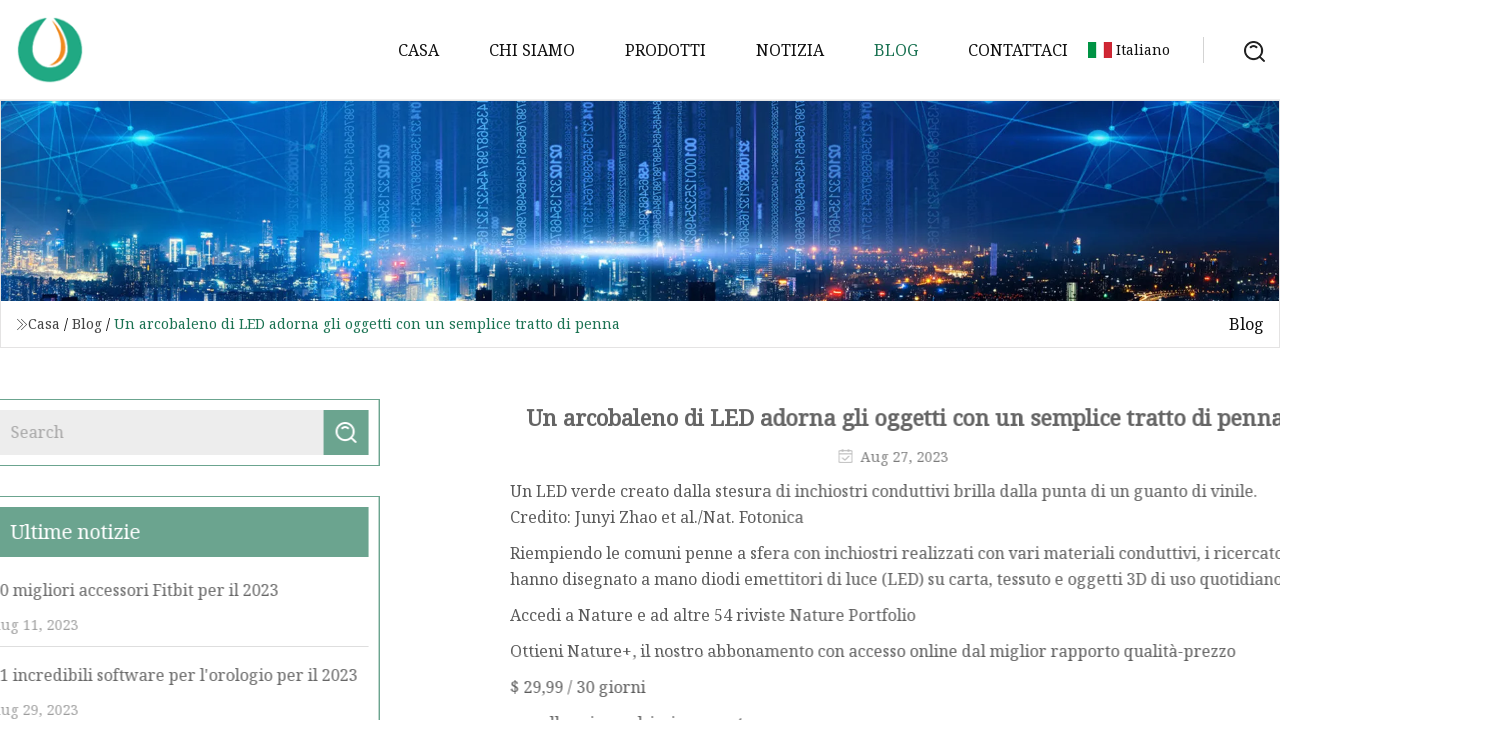

--- FILE ---
content_type: text/html; charset=utf-8
request_url: https://it.cnpowerful.com/blog/a-rainbow-of-leds-adorns-objects-at-the-stroke-of-a-pen.htm
body_size: 4836
content:
<!doctype html>
<html lang="it">
<head>
<meta charset="utf-8" />
<title>Un arcobaleno di LED adorna gli oggetti con un semplice tratto di penna | Shijiazhuang inchiostro solvente Inc.</title>
<meta name="description" content="Un arcobaleno di LED adorna gli oggetti con un semplice tratto di penna" />
<meta name="keywords" content="Un arcobaleno di LED adorna gli oggetti con un semplice tratto di penna" />
<meta name="viewport" content="width=device-width, initial-scale=1.0" />
<meta name="application-name" content="Shijiazhuang inchiostro solvente Inc." />
<meta name="twitter:card" content="summary" />
<meta name="twitter:title" content="Un arcobaleno di LED adorna gli oggetti con un semplice tratto di penna | Shijiazhuang inchiostro solvente Inc." />
<meta name="twitter:description" content="Un arcobaleno di LED adorna gli oggetti con un semplice tratto di penna" />
<meta name="twitter:image" content="https://it.cnpowerful.com/uploadimg/logo79585.png" />
<meta http-equiv="X-UA-Compatible" content="IE=edge" />
<meta property="og:site_name" content="Shijiazhuang inchiostro solvente Inc." />
<meta property="og:type" content="article" />
<meta property="og:title" content="Un arcobaleno di LED adorna gli oggetti con un semplice tratto di penna | Shijiazhuang inchiostro solvente Inc." />
<meta property="og:description" content="Un arcobaleno di LED adorna gli oggetti con un semplice tratto di penna" />
<meta property="og:url" content="https://it.cnpowerful.com/blog/a-rainbow-of-leds-adorns-objects-at-the-stroke-of-a-pen.htm" />
<meta property="og:image" content="https://it.cnpowerful.com/uploadimg/logo79585.png" />
<link href="https://it.cnpowerful.com/blog/a-rainbow-of-leds-adorns-objects-at-the-stroke-of-a-pen.htm" rel="canonical" />
<link href="https://it.cnpowerful.com/uploadimg/ico79585.png" rel="shortcut icon" type="image/x-icon" />
<link href="https://fonts.googleapis.com" rel="preconnect" />
<link href="https://fonts.gstatic.com" rel="preconnect" crossorigin />
<link href="https://fonts.googleapis.com/css2?family=Noto+Serif&display=swap" rel="stylesheet" />
<link href="/themes/hestia/toast.css" rel="stylesheet" />
<link href="/themes/hestia/green/style.css" rel="stylesheet" />
<link href="/themes/hestia/green/page.css" rel="stylesheet" />
<link href="/themes/hestia/aos.css" rel="stylesheet" />
<script type="application/ld+json">[{"@context":"https://schema.org/","@type":"BreadcrumbList","itemListElement":[{"@type":"ListItem","name":"Casa","position":1,"item":"https://it.cnpowerful.com/blog/a-rainbow-of-leds-adorns-objects-at-the-stroke-of-a-pen.htm/"},{"@type":"ListItem","name":"Blog","position":2,"item":"https://it.cnpowerful.com/blog.htm"},{"@type":"ListItem","name":"Un arcobaleno di LED adorna gli oggetti con un semplice tratto di penna","position":3,"item":"https://it.cnpowerful.com/blog/a-rainbow-of-leds-adorns-objects-at-the-stroke-of-a-pen.htm"}]},{"@context":"http://schema.org","@type":"NewsArticle","mainEntityOfPage":{"@type":"WebPage","@id":"https://it.cnpowerful.com/blog/a-rainbow-of-leds-adorns-objects-at-the-stroke-of-a-pen.htm"},"headline":"Shijiazhuang inchiostro solvente Inc.","image":{"@type":"ImageObject","url":"https://it.cnpowerful.com"},"datePublished":"","dateModified":"","author":{"@type":"Organization","name":"Shijiazhuang inchiostro solvente Inc.","url":"https://it.cnpowerful.com"},"publisher":{"@type":"Organization","name":"it.cnpowerful.com","logo":{"@type":"ImageObject","url":"https://it.cnpowerful.com/uploadimg/logo79585.png"}},"description":"Un arcobaleno di LED adorna gli oggetti con un semplice tratto di penna"}]</script>
<script type="text/javascript" src="//info.53hu.net/traffic.js?id=08a984h6ak"></script>
</head>
<body class="index">
<!-- header -->
<header>
  <div class="container">
    <a href="/" class="head-logo" title="Shijiazhuang inchiostro solvente Inc."><img src="/uploadimg/logo79585.png" width="70" height="70" alt="Shijiazhuang inchiostro solvente Inc."><span>Shijiazhuang inchiostro solvente Inc.</span></a>
    <div class="menu-btn"><em></em><em></em><em></em></div>
    <div class="head-content">
      <nav class="nav"> 
        <ul>
          <li><a href="/">Casa</a></li>
          <li><a href="/about-us.htm">Chi siamo</a></li>
          <li><a href="/products.htm">Prodotti</a><em class="iconfont icon-xiangxia"></em>
            <ul class="submenu">
              <li><a href="/hd-silicone.htm">Silicone HD</a></li>
              <li><a href="/puff-silicone.htm">Soffio di silicone</a></li>
              <li><a href="/mold-silicone-ink.htm">Inchiostro siliconico per stampi</a></li>
              <li><a href="/embossing-silicone.htm">Silicone per goffratura</a></li>
              <li><a href="/silicone-compounds.htm">Composti siliconici</a></li>
              <li><a href="/screen-printing-silicone-ink.htm">Inchiostro siliconico per serigrafia</a></li>
              <li><a href="/solvent-ink.htm">Inchiostro solvente</a></li>
              <li><a href="/silicone-ink.htm">Inchiostro siliconico</a></li>
              <li><a href="/matte-glossy-silicone.htm">Silicone opaco lucido</a></li>
              <li><a href="/heat-transfer-silicone.htm">Silicone per trasferimento di calore</a></li>
              <li><a href="/natural-drying-silicone.htm">Silicone ad essiccazione naturale</a></li>
            </ul>
          </li>
          <li><a href="/news.htm">Notizia</a></li>
          <li class="active"><a href="/blog.htm">Blog</a></li>
          <li><a href="/contact-us.htm">Contattaci</a></li>
        </ul>
      </nav>
      <div class="head-search"><img src="/themes/hestia/images/search.png" width="21" height="21" alt="search"></div>
      <div class="search-input">
        <input type="text" name="" id="textsearch" placeholder="Keyword">
        <div class="search-btn" onclick="SearchProBtn()"><em class="iconfont icon-search"></em></div>
      </div>
    </div>
    <div class="languagelist">
      <div class="languagelist-title"><img src="/themes/hestia/images/language/it.png" alt="it"><span>Italiano</span></div>
      <div class="languagelist-drop"><span class="languagelist-arrow"></span>
        <ul class="languagelist-wrap">
           <li class="languagelist-active"><a href="https://it.cnpowerful.com/blog/a-rainbow-of-leds-adorns-objects-at-the-stroke-of-a-pen.htm"><img src="/themes/hestia/images/language/it.png" width="24" height="16" alt="Italiano" title="it">Italiano</a></li>
                                    <li>
                                        <a href="https://www.cnpowerful.com/blog/a-rainbow-of-leds-adorns-objects-at-the-stroke-of-a-pen.htm">
                                            <img src="/themes/hestia/images/language/en.png" width="24" height="16" alt="English" title="en">
                                            English
                                        </a>
                                    </li>
                                    <li>
                                    <a href="https://fr.cnpowerful.com/blog/a-rainbow-of-leds-adorns-objects-at-the-stroke-of-a-pen.htm">
                                            <img src="/themes/hestia/images/language/fr.png" width="24" height="16" alt="Français" title="fr">
                                            Français
                                        </a>
                                    </li>
                                    <li>
                                    <a href="https://de.cnpowerful.com/blog/a-rainbow-of-leds-adorns-objects-at-the-stroke-of-a-pen.htm">
                                            <img src="/themes/hestia/images/language/de.png" width="24" height="16" alt="Deutsch" title="de">
                                            Deutsch
                                        </a>
                                    </li>
                                    <li>
                                    <a href="https://es.cnpowerful.com/blog/a-rainbow-of-leds-adorns-objects-at-the-stroke-of-a-pen.htm">
                                            <img src="/themes/hestia/images/language/es.png" width="24" height="16" alt="Español" title="es">
                                            Español
                                        </a>
                                    </li>
                                    <li>
                                    <a href="https://pt.cnpowerful.com/blog/a-rainbow-of-leds-adorns-objects-at-the-stroke-of-a-pen.htm">
                                            <img src="/themes/hestia/images/language/pt.png" width="24" height="16" alt="Português" title="pt">
                                            Português
                                        </a>
                                    </li>
                                    <li>
                                    <a href="https://ja.cnpowerful.com/blog/a-rainbow-of-leds-adorns-objects-at-the-stroke-of-a-pen.htm"><img src="/themes/hestia/images/language/ja.png" width="24" height="16" alt="日本語" title="ja"> 日本語</a>
                                    </li>
                                    <li>
                                    <a href="https://ko.cnpowerful.com/blog/a-rainbow-of-leds-adorns-objects-at-the-stroke-of-a-pen.htm"><img src="/themes/hestia/images/language/ko.png" width="24" height="16" alt="한국어" title="ko"> 한국어</a>
                                    </li>
                                    <li>
                                    <a href="https://ru.cnpowerful.com/blog/a-rainbow-of-leds-adorns-objects-at-the-stroke-of-a-pen.htm"><img src="/themes/hestia/images/language/ru.png" width="24" height="16" alt="Русский" title="ru"> Русский</a>
                                    </li>
        </ul>
      </div>
    </div>
  </div>
</header>
<!-- header -->
<!-- main -->
<main>
  <section class="news-banner">
    <div class="news-banner-content"><img src="/themes/hestia/images/inner-banner.webp" class="news-banner-img" alt="banner">
      <div class="container news-banner-crumbs">
        <div><em class="iconfont icon-jiantou1"></em><a href="/" class="news-banner-crumbs-title">Casa</a> / <a href="/blog.htm" class="news-banner-crumbs-title">Blog</a> / <span class="news-banner-crumbs-present">Un arcobaleno di LED adorna gli oggetti con un semplice tratto di penna</span></div>
        <div class="news-banner-crumbs-right"><span>Blog</span></div>
      </div>
    </div>
  </section>
  <section class="news-bottom news-details">
    <div class="container">
      <div class="news-content">
        <div class="news-left" data-aos="fade-right" data-aos-duration="800">
          <div class="news-left-top">
            <input type="text" name="" id="textsearch" placeholder="Search">
            <div class="news-search-btn" onclick="SearchProBtn()"><img src="/themes/hestia/images/page-search.webp" alt="pageSearch"></div>
          </div>
          <div class="news-left-bottom">
            <div class="news-left-bottom-title">Ultime notizie</div>
            <div> <a href="/news/10-best-fitbit-accessories-for-2023.htm" class="news-left-b-item">
              <div class="news-left-b-item-r">
                <div><p>10 migliori accessori Fitbit per il 2023</p><span>Aug 11, 2023</span></div>
              </div>
             </a> <a href="/news/11-incredible-time-clock-software-for-2023.htm" class="news-left-b-item">
              <div class="news-left-b-item-r">
                <div><p>11 incredibili software per l'orologio per il 2023</p><span>Aug 29, 2023</span></div>
              </div>
             </a> <a href="/news/11-incredible-time-clock-software-for-2023.htm" class="news-left-b-item">
              <div class="news-left-b-item-r">
                <div><p>11 incredibili software per l'orologio per il 2023</p><span>May 13, 2024</span></div>
              </div>
             </a> <a href="/news/11-superior-lenovo-ideapad-330s-156-laptop-for-2023.htm" class="news-left-b-item">
              <div class="news-left-b-item-r">
                <div><p>11 Laptop Lenovo IdeaPad 330S da 15,6" di qualità superiore per il 2023</p><span>Jul 31, 2023</span></div>
              </div>
             </a> <a href="/news/13-amazing-cpu-paste-for-2023.htm" class="news-left-b-item">
              <div class="news-left-b-item-r">
                <div><p>13 Incredibili paste per CPU per il 2023</p><span>Jan 17, 2024</span></div>
              </div>
             </a>            </div>
          </div>
        </div>
        <div class="news-details-right" data-aos="fade-left" data-aos-duration="800">
          <h1 class="news-details-theme">Un arcobaleno di LED adorna gli oggetti con un semplice tratto di penna</h1>
          <div class="news-details-data"><span><img src="/themes/hestia/images/news-details-icon1.webp" alt="Aug 27, 2023">Aug 27, 2023</span></div>
          <p> Un LED verde creato dalla stesura di inchiostri conduttivi brilla dalla punta di un guanto di vinile.  Credito: Junyi Zhao et al./Nat.  Fotonica</p><p>Riempiendo le comuni penne a sfera con inchiostri realizzati con vari materiali conduttivi, i ricercatori hanno disegnato a mano diodi emettitori di luce (LED) su carta, tessuto e oggetti 3D di uso quotidiano1.</p><p>Accedi a Nature e ad altre 54 riviste Nature Portfolio</p><p>Ottieni Nature+, il nostro abbonamento con accesso online dal miglior rapporto qualità-prezzo</p><p>$ 29,99 / 30 giorni</p><p>annullare in qualsiasi momento</p><p>Iscriviti a questo diario</p><p>Ricevi 51 numeri cartacei e accesso online</p><p>$ 199,00 all'anno</p><p>solo $ 3,90 per numero</p><p>Noleggia o acquista questo articolo</p><p>I prezzi variano in base al tipo di articolo</p><p>da $ 1,95</p><p>a $ 39,95</p><p>I prezzi possono essere soggetti a tasse locali calcolate durante il checkout</p><p>Natura<strong>620</strong>, 925 (2023)</p><p>doi: https://doi.org/10.1038/d41586-023-02655-w</p><p>Zhao, J., Lo, LW., Yu, Z. & Wang, C. Nature Photonics https://doi.org/10.1038/s41566-023-01266-1 (2023).</p><p>Articolo Google Scholar</p><p>Scarica riferimenti</p><p>Fotoni della banda delle telecomunicazioni indistinguibili da un singolo ione Er allo stato solido</p><p>Articolo 30 AGOSTO 23</p><p>Dall'archivio: costanza del colore e un romanticismo atomico</p><p>Notizie e visualizzazioni 29 AGOSTO 23</p><p>Magnetoottica in un magnete di van der Waals sintonizzato da polaritoni autoibridati</p><p>Articolo 16 23 AGOSTO</p><p>Houston, Texas (Stati Uniti)</p><p>L'MD Anderson Cancer Center dell'Università del Texas</p><p>Houston, Texas (Stati Uniti)</p><p>L'MD Anderson Cancer Center dell'Università del Texas</p><p>La posizione Nell'organizzazione di ricerca farmaceutica e sviluppo precoce (pRED) di Roche, produciamo farmaci trasformativi per i pazienti al fine di...</p><p>Basilea, Cantone di Basilea Città (CH)</p><p>F. Hoffmann-La Roche AG</p><p>Il Dipartimento di Fisica e Astronomia dell'Università Friedrich Schiller di Jena (Germania) ricerca per il semestre estivo 2024 un W3- o W2-P...</p><p>07743, Centro (DE)</p><p>Università Friedrich Schiller di Jena</p><p>Il Baylor College of Medicine e il Texas Children's Hospital stanno reclutando numerosi medici-scienziati esperti per sviluppare i propri laboratori di ricerca</p><p>Houston, Texas (Stati Uniti)</p><p>Baylor College of Medicine - Visione della ricerca</p><strong>620</strong>
          <div class="sharewrap"></div>
          <div class="details-right-bottom">
            <div class="details-right-bottom-page">
              <a href="/blog/miyoung-lees-top-picks-from-frieze-seoul-viewing-room-2023.htm">Precedente: Le migliori scelte di Miyoung LEE dalla Frieze Seoul Viewing Room 2023</a>
              <a href="/blog/resin-ink-printers-how-to-boost-productivity.htm">Prossimo: Stampanti a inchiostro resina: come aumentare la produttività</a>
            </div>
            <div class="product-describe">Invia richiesta</div>
            <div class="details-right-bottom-inqurey">
              <div class="details-b-inquiry-input">
                <input type="hidden" id="in-domain" value="it.cnpowerful.com">
                <input type="text" name="" id="in-name" placeholder="Your Name:">
                <input type="text" name="" id="in-email" placeholder="Your Email:">
              </div>
              <div class="details-b-inquiry-text">
                <textarea name="" id="in-content" placeholder="Content*:"></textarea>
              </div>
            </div>
            <div class="product-describe-sub" onclick="SendInquiry()">Inviare</div>
          </div>
        </div>
      </div>
    </div>
  </section>
</main>
 
<!-- main -->
<!-- footer -->
<footer class="footer">
  <div class="container footer-top">
    <div class="footer-content footer-left" data-aos="fade-up" data-aos-duration="900">
      <p class="footer-item-title">Navigazione rapida</p>
      <span class="wrie"></span>
      <ul>
        <li><a href="/"><em class="iconfont icon-jinrujiantou"></em>Casa</a></li>
        <li><a href="/about-us.htm"><em class="iconfont icon-jinrujiantou"></em>Chi siamo</a></li>
        <li><a href="/products.htm"><em class="iconfont icon-jinrujiantou"></em>Prodotti</a></li>
        <li><a href="/news.htm"><em class="iconfont icon-jinrujiantou"></em>Notizia</a></li>
        <li><a href="/blog.htm"><em class="iconfont icon-jinrujiantou"></em>Blog</a></li>
        <li><a href="/contact-us.htm"><em class="iconfont icon-jinrujiantou"></em>Contattaci</a></li>
        <li><a href="/sitemap.xml"><em class="iconfont icon-jinrujiantou"></em>Mappa del sito</a></li>
      </ul>
    </div>
    <div class="footer-content footer-center" data-aos="fade-up" data-aos-duration="1000">
      <p class="footer-item-title">Prodotto</p>
      <span class="wrie"></span>
      <div class="footer-center-content">
        <ul class="footer-center-content-left">
          <li><a href="/hd-silicone.htm"><em class="iconfont icon-jinrujiantou"></em>Silicone HD</a></li>
          <li><a href="/puff-silicone.htm"><em class="iconfont icon-jinrujiantou"></em>Soffio di silicone</a></li>
          <li><a href="/mold-silicone-ink.htm"><em class="iconfont icon-jinrujiantou"></em>Inchiostro siliconico per stampi</a></li>
          <li><a href="/embossing-silicone.htm"><em class="iconfont icon-jinrujiantou"></em>Silicone per goffratura</a></li>
          <li><a href="/silicone-compounds.htm"><em class="iconfont icon-jinrujiantou"></em>Composti siliconici</a></li>
          <li><a href="/screen-printing-silicone-ink.htm"><em class="iconfont icon-jinrujiantou"></em>Inchiostro siliconico per serigrafia</a></li>
          <li><a href="/solvent-ink.htm"><em class="iconfont icon-jinrujiantou"></em>Inchiostro solvente</a></li>
          <li><a href="/silicone-ink.htm"><em class="iconfont icon-jinrujiantou"></em>Inchiostro siliconico</a></li>
          <li><a href="/matte-glossy-silicone.htm"><em class="iconfont icon-jinrujiantou"></em>Silicone opaco lucido</a></li>
          <li><a href="/heat-transfer-silicone.htm"><em class="iconfont icon-jinrujiantou"></em>Silicone per trasferimento di calore</a></li>
        </ul>
      </div>
    </div>
    <div class="footer-content footer-right" data-aos="fade-up" data-aos-duration="1100">
      <p class="footer-item-title">Azienda partner</p>
      <span class="wrie"></span>
      <ul>
<li><a href="http://it.dawningtool.com/hand-tools/thread-tools/" target="_blank">Strumenti di discussione all&#x27;ingrosso</a></li><li><a href="https://it.biotechreactor.com/" target="_blank">Anyang  Gaokang  Medico  Co.,  Ltd</a></li><li><a href="https://it.visionlifting.com/" target="_blank">Hangzhou  Nuovo  Visione  Trading  Co.,  Ltd.</a></li><li><a href="https://it.mydz-towercranes.com/" target="_blank">Mingyuan  Dazhi  Importazione  e  Esportazione  Trading  (Liaoning)  Co.,  Ltd</a></li><li><a href="https://it.everwood-fr.com/" target="_blank">Risorse Everwood</a></li>      </ul>
    </div>
  </div>
  <div class="container footer-bottom">
    <ul>
      <li><a href="/products.htm" rel="nofollow" title="facebook"><em class="iconfont icon-facebook"></em></a></li>
      <li><a href="/products.htm" rel="nofollow" title="twitter"><em class="iconfont icon-twitter-fill"></em></a></li>
      <li><a href="/products.htm" rel="nofollow" title="pinterest"><em class="iconfont icon-pinterestpinterest30"></em></a></li>
      <li><a href="/products.htm" rel="nofollow" title="linkedin"><em class="iconfont icon-linkedin"></em></a></li>
      <li><a href="/products.htm" rel="nofollow" title="TikTok"><em class="iconfont icon-icon_TikTok"></em></a></li>
      <li><a href="/products.htm" rel="nofollow" title="youtube"><em class="iconfont icon-youtube"></em></a></li>
    </ul>
    <p>Copyright &copy; it.cnpowerful.com, tutti i diritti riservati.&nbsp;&nbsp;<a href="/privacy-policy.htm">Privacy Policy</a></p>
    <p>E-mail <a href="mail:zora@cnpowerful.com" target="_blank"><span class="__cf_email__" data-cfemail="017b6e736041626f716e76647367746d2f626e6c">[email&#160;protected]</span></a></p>
  </div>
  <div class="gotop"><span>TOP</span></div>
</footer>
<!-- footer -->
 
<!-- script --> 
<script data-cfasync="false" src="/cdn-cgi/scripts/5c5dd728/cloudflare-static/email-decode.min.js"></script><script src="/themes/hestia/js/jq.3.6.1.js"></script>
<script src="/themes/hestia/js/aos.js"></script>
<script src="/themes/hestia/js/share.js"></script>
<script src="/themes/hestia/js/lazyload.js"></script>
<script src="/themes/hestia/js/totast.js"></script>
<script src="/themes/hestia/js/axios.min.js"></script>
<script src="/themes/hestia/js/sub.js"></script>
<script src="/themes/hestia/js/head.js"></script>
<script defer src="https://static.cloudflareinsights.com/beacon.min.js/vcd15cbe7772f49c399c6a5babf22c1241717689176015" integrity="sha512-ZpsOmlRQV6y907TI0dKBHq9Md29nnaEIPlkf84rnaERnq6zvWvPUqr2ft8M1aS28oN72PdrCzSjY4U6VaAw1EQ==" data-cf-beacon='{"version":"2024.11.0","token":"5d2c55fdbf8f4e9b9431bcc31f542a42","r":1,"server_timing":{"name":{"cfCacheStatus":true,"cfEdge":true,"cfExtPri":true,"cfL4":true,"cfOrigin":true,"cfSpeedBrain":true},"location_startswith":null}}' crossorigin="anonymous"></script>
</body>
</html>
